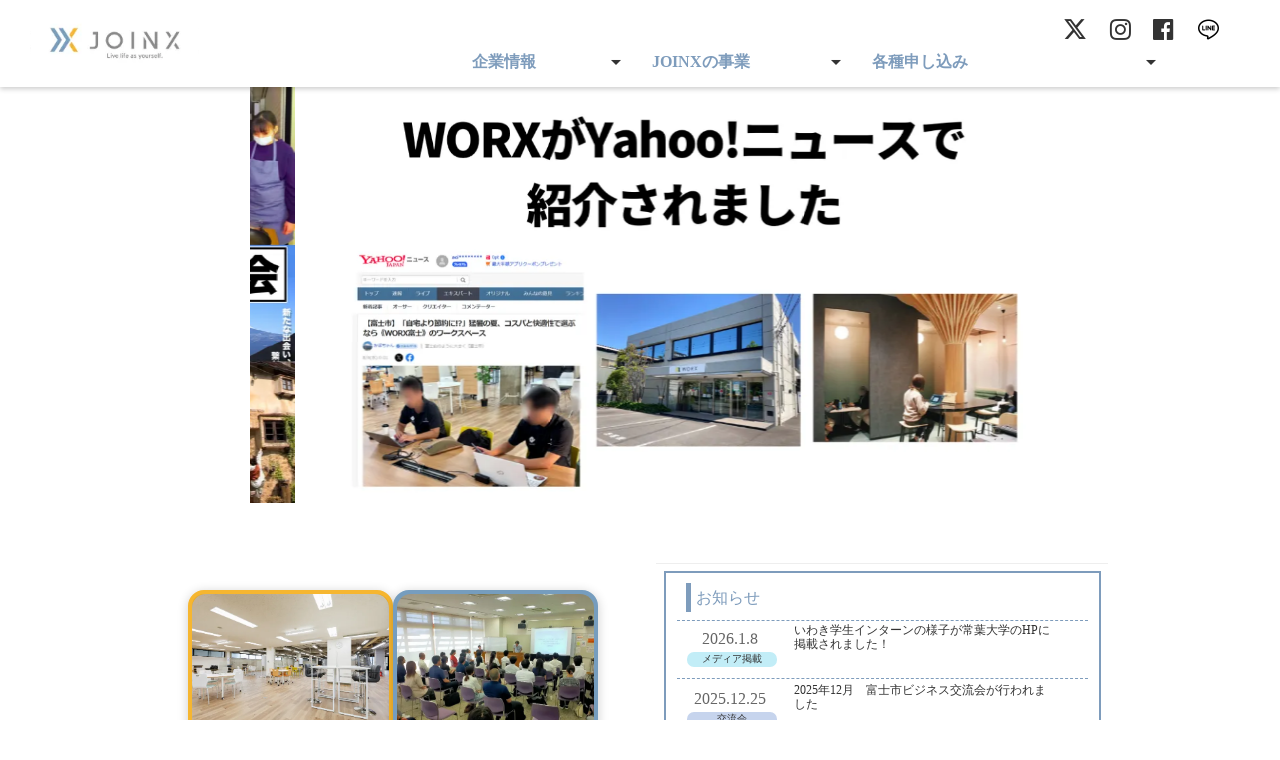

--- FILE ---
content_type: text/html;charset=utf-8
request_url: https://joinx.net/worx/2022/11/28/worx-marketvol-4%E3%81%8C%E9%96%8B%E5%82%AC%E3%81%95%E3%82%8C%E3%81%BE%E3%81%97%E3%81%9F%EF%BC%81/
body_size: 64752
content:
<!DOCTYPE html>
<html lang="ja">
<head><meta charset="utf-8">
<meta name="viewport" content="width=device-width, initial-scale=1">
<title>JOINXホームページ | 人、まち、仕事がつながる地域の拠点 | 富士市の地元企業のテレワーク・リモートワーク推進の拠点に</title>
<link rel="preconnect" href="https://fonts.gstatic.com" crossorigin>
<meta name="generator" content="Studio.Design">
<meta name="robots" content="all">
<meta property="og:site_name" content="JOINXホームページ | 人、まち、仕事がつながる地域の拠点 | 富士市の地元企業のテレワーク・リモートワーク推進の拠点に">
<meta property="og:title" content="JOINXホームページ | 人、まち、仕事がつながる地域の拠点 | 富士市の地元企業のテレワーク・リモートワーク推進の拠点に">
<meta property="og:image" content="https://storage.googleapis.com/production-os-assets/assets/aa94cfad-4d15-45d9-81ca-e65964d72115">
<meta property="og:description" content="静岡県富士市に拠点を置く企業、株式会社JOINXです。コワーキングスペース「WORX」を運営しております。">
<meta property="og:type" content="website">
<meta name="description" content="静岡県富士市に拠点を置く企業、株式会社JOINXです。コワーキングスペース「WORX」を運営しております。">
<meta property="twitter:card" content="summary_large_image">
<meta property="twitter:image" content="https://storage.googleapis.com/production-os-assets/assets/aa94cfad-4d15-45d9-81ca-e65964d72115">
<meta name="apple-mobile-web-app-title" content="JOINXホームページ | 人、まち、仕事がつながる地域の拠点 | 富士市の地元企業のテレワーク・リモートワーク推進の拠点に">
<meta name="format-detection" content="telephone=no,email=no,address=no">
<meta name="chrome" content="nointentdetection">
<meta property="og:url" content="/worx/2022/11/28/worx-marketvol-4%E3%81%8C%E9%96%8B%E5%82%AC%E3%81%95%E3%82%8C%E3%81%BE%E3%81%97%E3%81%9F%EF%BC%81/">
<link rel="icon" type="image/png" href="https://storage.googleapis.com/production-os-assets/assets/d27623e2-2f24-4d29-8b75-3549777f80e9" data-hid="2c9d455">
<link rel="apple-touch-icon" type="image/png" href="https://storage.googleapis.com/production-os-assets/assets/d27623e2-2f24-4d29-8b75-3549777f80e9" data-hid="74ef90c"><link rel="modulepreload" as="script" crossorigin href="/_nuxt/entry.1775d8aa.js"><link rel="preload" as="style" href="/_nuxt/entry.8fd7fced.css"><link rel="prefetch" as="image" type="image/svg+xml" href="/_nuxt/close_circle.c7480f3c.svg"><link rel="prefetch" as="image" type="image/svg+xml" href="/_nuxt/round_check.0ebac23f.svg"><link rel="prefetch" as="script" crossorigin href="/_nuxt/LottieRenderer.16344243.js"><link rel="prefetch" as="script" crossorigin href="/_nuxt/error-404.1327bc9a.js"><link rel="prefetch" as="script" crossorigin href="/_nuxt/error-500.a745e09a.js"><link rel="stylesheet" href="/_nuxt/entry.8fd7fced.css"><style>.page-enter-active{transition:.6s cubic-bezier(.4,.4,0,1)}.page-leave-active{transition:.3s cubic-bezier(.4,.4,0,1)}.page-enter-from,.page-leave-to{opacity:0}</style><style>:root{--rebranding-loading-bg:#e5e5e5;--rebranding-loading-bar:#222}</style><style>.app[data-v-d12de11f]{align-items:center;flex-direction:column;height:100%;justify-content:center;width:100%}.title[data-v-d12de11f]{font-size:34px;font-weight:300;letter-spacing:2.45px;line-height:30px;margin:30px}</style><style>.LoadMoreAnnouncer[data-v-4f7a7294]{height:1px;margin:-1px;overflow:hidden;padding:0;position:absolute;width:1px;clip:rect(0,0,0,0);border-width:0;white-space:nowrap}</style><style>.TitleAnnouncer[data-v-1a8a037a]{height:1px;margin:-1px;overflow:hidden;padding:0;position:absolute;width:1px;clip:rect(0,0,0,0);border-width:0;white-space:nowrap}</style><style>.publish-studio-style[data-v-74fe0335]{transition:.4s cubic-bezier(.4,.4,0,1)}</style><style>.product-font-style[data-v-ed93fc7d]{transition:.4s cubic-bezier(.4,.4,0,1)}</style><style>/*! * Font Awesome Free 6.4.2 by @fontawesome - https://fontawesome.com * License - https://fontawesome.com/license/free (Icons: CC BY 4.0, Fonts: SIL OFL 1.1, Code: MIT License) * Copyright 2023 Fonticons, Inc. */.fa-brands,.fa-solid{-moz-osx-font-smoothing:grayscale;-webkit-font-smoothing:antialiased;--fa-display:inline-flex;align-items:center;display:var(--fa-display,inline-block);font-style:normal;font-variant:normal;justify-content:center;line-height:1;text-rendering:auto}.fa-solid{font-family:Font Awesome\ 6 Free;font-weight:900}.fa-brands{font-family:Font Awesome\ 6 Brands;font-weight:400}:host,:root{--fa-style-family-classic:"Font Awesome 6 Free";--fa-font-solid:normal 900 1em/1 "Font Awesome 6 Free";--fa-style-family-brands:"Font Awesome 6 Brands";--fa-font-brands:normal 400 1em/1 "Font Awesome 6 Brands"}@font-face{font-display:block;font-family:Font Awesome\ 6 Free;font-style:normal;font-weight:900;src:url(https://storage.googleapis.com/production-os-assets/assets/fontawesome/1629704621943/6.4.2/webfonts/fa-solid-900.woff2) format("woff2"),url(https://storage.googleapis.com/production-os-assets/assets/fontawesome/1629704621943/6.4.2/webfonts/fa-solid-900.ttf) format("truetype")}@font-face{font-display:block;font-family:Font Awesome\ 6 Brands;font-style:normal;font-weight:400;src:url(https://storage.googleapis.com/production-os-assets/assets/fontawesome/1629704621943/6.4.2/webfonts/fa-brands-400.woff2) format("woff2"),url(https://storage.googleapis.com/production-os-assets/assets/fontawesome/1629704621943/6.4.2/webfonts/fa-brands-400.ttf) format("truetype")}</style><style>.spinner[data-v-36413753]{animation:loading-spin-36413753 1s linear infinite;height:16px;pointer-events:none;width:16px}.spinner[data-v-36413753]:before{border-bottom:2px solid transparent;border-right:2px solid transparent;border-color:transparent currentcolor currentcolor transparent;border-style:solid;border-width:2px;opacity:.2}.spinner[data-v-36413753]:after,.spinner[data-v-36413753]:before{border-radius:50%;box-sizing:border-box;content:"";height:100%;position:absolute;width:100%}.spinner[data-v-36413753]:after{border-left:2px solid transparent;border-top:2px solid transparent;border-color:currentcolor transparent transparent currentcolor;border-style:solid;border-width:2px;opacity:1}@keyframes loading-spin-36413753{0%{transform:rotate(0deg)}to{transform:rotate(1turn)}}</style><style>@font-face{font-family:grandam;font-style:normal;font-weight:400;src:url(https://storage.googleapis.com/studio-front/fonts/grandam.ttf) format("truetype")}@font-face{font-family:Material Icons;font-style:normal;font-weight:400;src:url(https://storage.googleapis.com/production-os-assets/assets/material-icons/1629704621943/MaterialIcons-Regular.eot);src:local("Material Icons"),local("MaterialIcons-Regular"),url(https://storage.googleapis.com/production-os-assets/assets/material-icons/1629704621943/MaterialIcons-Regular.woff2) format("woff2"),url(https://storage.googleapis.com/production-os-assets/assets/material-icons/1629704621943/MaterialIcons-Regular.woff) format("woff"),url(https://storage.googleapis.com/production-os-assets/assets/material-icons/1629704621943/MaterialIcons-Regular.ttf) format("truetype")}.StudioCanvas{display:flex;height:auto;min-height:100dvh}.StudioCanvas>.sd{min-height:100dvh;overflow:clip}a,abbr,address,article,aside,audio,b,blockquote,body,button,canvas,caption,cite,code,dd,del,details,dfn,div,dl,dt,em,fieldset,figcaption,figure,footer,form,h1,h2,h3,h4,h5,h6,header,hgroup,html,i,iframe,img,input,ins,kbd,label,legend,li,main,mark,menu,nav,object,ol,p,pre,q,samp,section,select,small,span,strong,sub,summary,sup,table,tbody,td,textarea,tfoot,th,thead,time,tr,ul,var,video{border:0;font-family:sans-serif;line-height:1;list-style:none;margin:0;padding:0;text-decoration:none;-webkit-font-smoothing:antialiased;-webkit-backface-visibility:hidden;box-sizing:border-box;color:#333;transition:.3s cubic-bezier(.4,.4,0,1);word-spacing:1px}a:focus:not(:focus-visible),button:focus:not(:focus-visible),summary:focus:not(:focus-visible){outline:none}nav ul{list-style:none}blockquote,q{quotes:none}blockquote:after,blockquote:before,q:after,q:before{content:none}a,button{background:transparent;font-size:100%;margin:0;padding:0;vertical-align:baseline}ins{text-decoration:none}ins,mark{background-color:#ff9;color:#000}mark{font-style:italic;font-weight:700}del{text-decoration:line-through}abbr[title],dfn[title]{border-bottom:1px dotted;cursor:help}table{border-collapse:collapse;border-spacing:0}hr{border:0;border-top:1px solid #ccc;display:block;height:1px;margin:1em 0;padding:0}input,select{vertical-align:middle}textarea{resize:none}.clearfix:after{clear:both;content:"";display:block}[slot=after] button{overflow-anchor:none}</style><style>.sd{flex-wrap:nowrap;max-width:100%;pointer-events:all;z-index:0;-webkit-overflow-scrolling:touch;align-content:center;align-items:center;display:flex;flex:none;flex-direction:column;position:relative}.sd::-webkit-scrollbar{display:none}.sd,.sd.richText *{transition-property:all,--g-angle,--g-color-0,--g-position-0,--g-color-1,--g-position-1,--g-color-2,--g-position-2,--g-color-3,--g-position-3,--g-color-4,--g-position-4,--g-color-5,--g-position-5,--g-color-6,--g-position-6,--g-color-7,--g-position-7,--g-color-8,--g-position-8,--g-color-9,--g-position-9,--g-color-10,--g-position-10,--g-color-11,--g-position-11}input.sd,textarea.sd{align-content:normal}.sd[tabindex]:focus{outline:none}.sd[tabindex]:focus-visible{outline:1px solid;outline-color:Highlight;outline-color:-webkit-focus-ring-color}input[type=email],input[type=tel],input[type=text],select,textarea{-webkit-appearance:none}select{cursor:pointer}.frame{display:block;overflow:hidden}.frame>iframe{height:100%;width:100%}.frame .formrun-embed>iframe:not(:first-child){display:none!important}.image{position:relative}.image:before{background-position:50%;background-size:cover;border-radius:inherit;content:"";height:100%;left:0;pointer-events:none;position:absolute;top:0;transition:inherit;width:100%;z-index:-2}.sd.file{cursor:pointer;flex-direction:row;outline:2px solid transparent;outline-offset:-1px;overflow-wrap:anywhere;word-break:break-word}.sd.file:focus-within{outline-color:Highlight;outline-color:-webkit-focus-ring-color}.file>input[type=file]{opacity:0;pointer-events:none;position:absolute}.sd.text,.sd:where(.icon){align-content:center;align-items:center;display:flex;flex-direction:row;justify-content:center;overflow:visible;overflow-wrap:anywhere;word-break:break-word}.sd:where(.icon.fa){display:inline-flex}.material-icons{align-items:center;display:inline-flex;font-family:Material Icons;font-size:24px;font-style:normal;font-weight:400;justify-content:center;letter-spacing:normal;line-height:1;text-transform:none;white-space:nowrap;word-wrap:normal;direction:ltr;text-rendering:optimizeLegibility;-webkit-font-smoothing:antialiased}.sd:where(.icon.material-symbols){align-items:center;display:flex;font-style:normal;font-variation-settings:"FILL" var(--symbol-fill,0),"wght" var(--symbol-weight,400);justify-content:center;min-height:1em;min-width:1em}.sd.material-symbols-outlined{font-family:Material Symbols Outlined}.sd.material-symbols-rounded{font-family:Material Symbols Rounded}.sd.material-symbols-sharp{font-family:Material Symbols Sharp}.sd.material-symbols-weight-100{--symbol-weight:100}.sd.material-symbols-weight-200{--symbol-weight:200}.sd.material-symbols-weight-300{--symbol-weight:300}.sd.material-symbols-weight-400{--symbol-weight:400}.sd.material-symbols-weight-500{--symbol-weight:500}.sd.material-symbols-weight-600{--symbol-weight:600}.sd.material-symbols-weight-700{--symbol-weight:700}.sd.material-symbols-fill{--symbol-fill:1}a,a.icon,a.text{-webkit-tap-highlight-color:rgba(0,0,0,.15)}.fixed{z-index:2}.sticky{z-index:1}.button{transition:.4s cubic-bezier(.4,.4,0,1)}.button,.link{cursor:pointer}.submitLoading{opacity:.5!important;pointer-events:none!important}.richText{display:block;word-break:break-word}.richText [data-thread],.richText a,.richText blockquote,.richText em,.richText h1,.richText h2,.richText h3,.richText h4,.richText li,.richText ol,.richText p,.richText p>code,.richText pre,.richText pre>code,.richText s,.richText strong,.richText table tbody,.richText table tbody tr,.richText table tbody tr>td,.richText table tbody tr>th,.richText u,.richText ul{backface-visibility:visible;color:inherit;font-family:inherit;font-size:inherit;font-style:inherit;font-weight:inherit;letter-spacing:inherit;line-height:inherit;text-align:inherit}.richText p{display:block;margin:10px 0}.richText>p{min-height:1em}.richText img,.richText video{height:auto;max-width:100%;vertical-align:bottom}.richText h1{display:block;font-size:3em;font-weight:700;margin:20px 0}.richText h2{font-size:2em}.richText h2,.richText h3{display:block;font-weight:700;margin:10px 0}.richText h3{font-size:1em}.richText h4,.richText h5{font-weight:600}.richText h4,.richText h5,.richText h6{display:block;font-size:1em;margin:10px 0}.richText h6{font-weight:500}.richText [data-type=table]{overflow-x:auto}.richText [data-type=table] p{white-space:pre-line;word-break:break-all}.richText table{border:1px solid #f2f2f2;border-collapse:collapse;border-spacing:unset;color:#1a1a1a;font-size:14px;line-height:1.4;margin:10px 0;table-layout:auto}.richText table tr th{background:hsla(0,0%,96%,.5)}.richText table tr td,.richText table tr th{border:1px solid #f2f2f2;max-width:240px;min-width:100px;padding:12px}.richText table tr td p,.richText table tr th p{margin:0}.richText blockquote{border-left:3px solid rgba(0,0,0,.15);font-style:italic;margin:10px 0;padding:10px 15px}.richText [data-type=embed_code]{margin:20px 0;position:relative}.richText [data-type=embed_code]>.height-adjuster>.wrapper{position:relative}.richText [data-type=embed_code]>.height-adjuster>.wrapper[style*=padding-top] iframe{height:100%;left:0;position:absolute;top:0;width:100%}.richText [data-type=embed_code][data-embed-sandbox=true]{display:block;overflow:hidden}.richText [data-type=embed_code][data-embed-code-type=instagram]>.height-adjuster>.wrapper[style*=padding-top]{padding-top:100%}.richText [data-type=embed_code][data-embed-code-type=instagram]>.height-adjuster>.wrapper[style*=padding-top] blockquote{height:100%;left:0;overflow:hidden;position:absolute;top:0;width:100%}.richText [data-type=embed_code][data-embed-code-type=codepen]>.height-adjuster>.wrapper{padding-top:50%}.richText [data-type=embed_code][data-embed-code-type=codepen]>.height-adjuster>.wrapper iframe{height:100%;left:0;position:absolute;top:0;width:100%}.richText [data-type=embed_code][data-embed-code-type=slideshare]>.height-adjuster>.wrapper{padding-top:56.25%}.richText [data-type=embed_code][data-embed-code-type=slideshare]>.height-adjuster>.wrapper iframe{height:100%;left:0;position:absolute;top:0;width:100%}.richText [data-type=embed_code][data-embed-code-type=speakerdeck]>.height-adjuster>.wrapper{padding-top:56.25%}.richText [data-type=embed_code][data-embed-code-type=speakerdeck]>.height-adjuster>.wrapper iframe{height:100%;left:0;position:absolute;top:0;width:100%}.richText [data-type=embed_code][data-embed-code-type=snapwidget]>.height-adjuster>.wrapper{padding-top:30%}.richText [data-type=embed_code][data-embed-code-type=snapwidget]>.height-adjuster>.wrapper iframe{height:100%;left:0;position:absolute;top:0;width:100%}.richText [data-type=embed_code][data-embed-code-type=firework]>.height-adjuster>.wrapper fw-embed-feed{-webkit-user-select:none;-moz-user-select:none;user-select:none}.richText [data-type=embed_code_empty]{display:none}.richText ul{margin:0 0 0 20px}.richText ul li{list-style:disc;margin:10px 0}.richText ul li p{margin:0}.richText ol{margin:0 0 0 20px}.richText ol li{list-style:decimal;margin:10px 0}.richText ol li p{margin:0}.richText hr{border-top:1px solid #ccc;margin:10px 0}.richText p>code{background:#eee;border:1px solid rgba(0,0,0,.1);border-radius:6px;display:inline;margin:2px;padding:0 5px}.richText pre{background:#eee;border-radius:6px;font-family:Menlo,Monaco,Courier New,monospace;margin:20px 0;padding:25px 35px;white-space:pre-wrap}.richText pre code{border:none;padding:0}.richText strong{color:inherit;display:inline;font-family:inherit;font-weight:900}.richText em{font-style:italic}.richText a,.richText u{text-decoration:underline}.richText a{color:#007cff;display:inline}.richText s{text-decoration:line-through}.richText [data-type=table_of_contents]{background-color:#f5f5f5;border-radius:2px;color:#616161;font-size:16px;list-style:none;margin:0;padding:24px 24px 8px;text-decoration:underline}.richText [data-type=table_of_contents] .toc_list{margin:0}.richText [data-type=table_of_contents] .toc_item{color:currentColor;font-size:inherit!important;font-weight:inherit;list-style:none}.richText [data-type=table_of_contents] .toc_item>a{border:none;color:currentColor;font-size:inherit!important;font-weight:inherit;text-decoration:none}.richText [data-type=table_of_contents] .toc_item>a:hover{opacity:.7}.richText [data-type=table_of_contents] .toc_item--1{margin:0 0 16px}.richText [data-type=table_of_contents] .toc_item--2{margin:0 0 16px;padding-left:2rem}.richText [data-type=table_of_contents] .toc_item--3{margin:0 0 16px;padding-left:4rem}.sd.section{align-content:center!important;align-items:center!important;flex-direction:column!important;flex-wrap:nowrap!important;height:auto!important;max-width:100%!important;padding:0!important;width:100%!important}.sd.section-inner{position:static!important}@property --g-angle{syntax:"<angle>";inherits:false;initial-value:180deg}@property --g-color-0{syntax:"<color>";inherits:false;initial-value:transparent}@property --g-position-0{syntax:"<percentage>";inherits:false;initial-value:.01%}@property --g-color-1{syntax:"<color>";inherits:false;initial-value:transparent}@property --g-position-1{syntax:"<percentage>";inherits:false;initial-value:100%}@property --g-color-2{syntax:"<color>";inherits:false;initial-value:transparent}@property --g-position-2{syntax:"<percentage>";inherits:false;initial-value:100%}@property --g-color-3{syntax:"<color>";inherits:false;initial-value:transparent}@property --g-position-3{syntax:"<percentage>";inherits:false;initial-value:100%}@property --g-color-4{syntax:"<color>";inherits:false;initial-value:transparent}@property --g-position-4{syntax:"<percentage>";inherits:false;initial-value:100%}@property --g-color-5{syntax:"<color>";inherits:false;initial-value:transparent}@property --g-position-5{syntax:"<percentage>";inherits:false;initial-value:100%}@property --g-color-6{syntax:"<color>";inherits:false;initial-value:transparent}@property --g-position-6{syntax:"<percentage>";inherits:false;initial-value:100%}@property --g-color-7{syntax:"<color>";inherits:false;initial-value:transparent}@property --g-position-7{syntax:"<percentage>";inherits:false;initial-value:100%}@property --g-color-8{syntax:"<color>";inherits:false;initial-value:transparent}@property --g-position-8{syntax:"<percentage>";inherits:false;initial-value:100%}@property --g-color-9{syntax:"<color>";inherits:false;initial-value:transparent}@property --g-position-9{syntax:"<percentage>";inherits:false;initial-value:100%}@property --g-color-10{syntax:"<color>";inherits:false;initial-value:transparent}@property --g-position-10{syntax:"<percentage>";inherits:false;initial-value:100%}@property --g-color-11{syntax:"<color>";inherits:false;initial-value:transparent}@property --g-position-11{syntax:"<percentage>";inherits:false;initial-value:100%}</style><style>.snackbar[data-v-e23c1c77]{align-items:center;background:#fff;border:1px solid #ededed;border-radius:6px;box-shadow:0 16px 48px -8px rgba(0,0,0,.08),0 10px 25px -5px rgba(0,0,0,.11);display:flex;flex-direction:row;gap:8px;justify-content:space-between;left:50%;max-width:90vw;padding:16px 20px;position:fixed;top:32px;transform:translateX(-50%);-webkit-user-select:none;-moz-user-select:none;user-select:none;width:480px;z-index:9999}.snackbar.v-enter-active[data-v-e23c1c77],.snackbar.v-leave-active[data-v-e23c1c77]{transition:.4s cubic-bezier(.4,.4,0,1)}.snackbar.v-enter-from[data-v-e23c1c77],.snackbar.v-leave-to[data-v-e23c1c77]{opacity:0;transform:translate(-50%,-10px)}.snackbar .convey[data-v-e23c1c77]{align-items:center;display:flex;flex-direction:row;gap:8px;padding:0}.snackbar .convey .icon[data-v-e23c1c77]{background-position:50%;background-repeat:no-repeat;flex-shrink:0;height:24px;width:24px}.snackbar .convey .message[data-v-e23c1c77]{font-size:14px;font-style:normal;font-weight:400;line-height:20px;white-space:pre-line}.snackbar .convey.error .icon[data-v-e23c1c77]{background-image:url(/_nuxt/close_circle.c7480f3c.svg)}.snackbar .convey.error .message[data-v-e23c1c77]{color:#f84f65}.snackbar .convey.success .icon[data-v-e23c1c77]{background-image:url(/_nuxt/round_check.0ebac23f.svg)}.snackbar .convey.success .message[data-v-e23c1c77]{color:#111}.snackbar .button[data-v-e23c1c77]{align-items:center;border-radius:40px;color:#4b9cfb;display:flex;flex-shrink:0;font-family:Inter;font-size:12px;font-style:normal;font-weight:700;justify-content:center;line-height:16px;padding:4px 8px}.snackbar .button[data-v-e23c1c77]:hover{background:#f5f5f5}</style><style>a[data-v-757b86f2]{align-items:center;border-radius:4px;bottom:20px;height:20px;justify-content:center;left:20px;perspective:300px;position:fixed;transition:0s linear;width:84px;z-index:2000}@media (hover:hover){a[data-v-757b86f2]{transition:.4s cubic-bezier(.4,.4,0,1);will-change:width,height}a[data-v-757b86f2]:hover{height:32px;width:200px}}[data-v-757b86f2] .custom-fill path{fill:var(--03ccd9fe)}.fade-enter-active[data-v-757b86f2],.fade-leave-active[data-v-757b86f2]{position:absolute;transform:translateZ(0);transition:opacity .3s cubic-bezier(.4,.4,0,1);will-change:opacity,transform}.fade-enter-from[data-v-757b86f2],.fade-leave-to[data-v-757b86f2]{opacity:0}</style><style>.design-canvas__modal{height:100%;pointer-events:none;position:fixed;transition:none;width:100%;z-index:2}.design-canvas__modal:focus{outline:none}.design-canvas__modal.v-enter-active .studio-canvas,.design-canvas__modal.v-leave-active,.design-canvas__modal.v-leave-active .studio-canvas{transition:.4s cubic-bezier(.4,.4,0,1)}.design-canvas__modal.v-enter-active .studio-canvas *,.design-canvas__modal.v-leave-active .studio-canvas *{transition:none!important}.design-canvas__modal.isNone{transition:none}.design-canvas__modal .design-canvas__modal__base{height:100%;left:0;pointer-events:auto;position:fixed;top:0;transition:.4s cubic-bezier(.4,.4,0,1);width:100%;z-index:-1}.design-canvas__modal .studio-canvas{height:100%;pointer-events:none}.design-canvas__modal .studio-canvas>*{background:none!important;pointer-events:none}</style></head>
<body ><div id="__nuxt"><div><span></span><span></span><!----></div></div><script type="application/json" id="__NUXT_DATA__" data-ssr="true">[["Reactive",1],{"data":2,"state":4,"_errors":5,"serverRendered":6,"path":7,"pinia":8},{"dynamicDataworx/2022/11/28/worx-marketvol-4が開催されました！":3},null,{},{"dynamicDataworx/2022/11/28/worx-marketvol-4が開催されました！":3},true,"/worx/2022/11/28/worx-marketvol-4%E3%81%8C%E9%96%8B%E5%82%AC%E3%81%95%E3%82%8C%E3%81%BE%E3%81%97%E3%81%9F%EF%BC%81/",{"cmsContentStore":9,"indexStore":12,"projectStore":15,"productStore":38,"pageHeadStore":797},{"listContentsMap":10,"contentMap":11},["Map"],["Map"],{"routeType":13,"host":14},"publish","joinx.net",{"project":16},{"id":17,"name":18,"type":19,"customDomain":20,"iconImage":20,"coverImage":21,"displayBadge":22,"integrations":23,"snapshot_path":36,"snapshot_id":37,"recaptchaSiteKey":-1},"d7WlDLkgWV","JOINX","web","","https://storage.googleapis.com/production-os-assets/assets/aa94cfad-4d15-45d9-81ca-e65964d72115",false,[24,27,30,33],{"integration_name":25,"code":26},"custom-code","true",{"integration_name":28,"code":29},"google-analytics","G-3SY5FLXS9M",{"integration_name":31,"code":32},"google-tag-manager","GTM-W2G59MM",{"integration_name":34,"code":35},"typesquare","unused","https://storage.googleapis.com/studio-publish/projects/d7WlDLkgWV/BqN4g1GLWr/","BqN4g1GLWr",{"product":39,"isLoaded":6,"selectedModalIds":794,"redirectPage":3,"isInitializedRSS":22,"pageViewMap":795,"symbolViewMap":796},{"breakPoints":40,"colors":53,"fonts":54,"head":139,"info":145,"pages":152,"resources":673,"symbols":687,"style":697,"styleVars":699,"enablePassword":22,"classes":760,"publishedUid":793},[41,44,47,50],{"maxWidth":42,"name":43},480,"mobile",{"maxWidth":45,"name":46},990,"tablet",{"maxWidth":48,"name":49},320,"mini",{"maxWidth":51,"name":52},1280,"small",[],[55,85,90,94,99,103,107,109,111,113,115,119,123,125,127,131,135],{"family":56,"subsets":57,"variants":65,"vendor":84},"Fira Sans",[58,59,60,61,62,63,64],"cyrillic","cyrillic-ext","greek","greek-ext","latin","latin-ext","vietnamese",[66,67,68,69,70,71,72,73,74,75,76,77,78,79,80,81,82,83],"100","100italic","200","200italic","300","300italic","regular","italic","500","500italic","600","600italic","700","700italic","800","800italic","900","900italic","google",{"family":86,"subsets":87,"variants":89,"vendor":84},"Prompt",[62,63,88,64],"thai",[66,67,68,69,70,71,72,73,74,75,76,77,78,79,80,81,82,83],{"family":91,"subsets":92,"variants":93,"vendor":84},"Lato",[62,63],[66,67,70,71,72,73,78,79,82,83],{"family":95,"subsets":96,"variants":98,"vendor":84},"Noto Sans JP",[97,62],"japanese",[66,70,72,74,78,82],{"family":100,"subsets":101,"variants":102,"vendor":84},"Zen Maru Gothic",[58,60,97,62,63],[70,72,74,78,82],{"family":104,"subsets":105,"variants":106,"vendor":84},"Kosugi",[58,97,62,63],[72],{"family":108,"vendor":34},"新ゴ B JIS2004",{"family":110,"vendor":34},"新ゴ M JIS2004",{"family":112,"vendor":34},"ゴシックMB101 M JIS2004",{"family":114,"vendor":34},"ゴシックMB101 DB JIS2004",{"family":116,"subsets":117,"variants":118,"vendor":84},"Kosugi Maru",[58,97,62,63],[72],{"family":120,"subsets":121,"variants":122,"vendor":84},"Zen Kaku Gothic New",[58,97,62,63],[70,72,74,78,82],{"family":124,"vendor":34},"こぶりなゴシック W6 JIS2004",{"family":126,"vendor":34},"ヒラギノUD角ゴF W6 JIS2004",{"family":128,"subsets":129,"variants":130,"vendor":84},"Inter,'Noto Sans JP'",[58,59,60,61,62,63,64],[66,68,70,72,74,76,78,80,82],{"family":132,"subsets":133,"variants":134,"vendor":84},"Inter",[58,59,60,61,62,63,64],[66,68,70,72,74,76,78,80,82],{"family":136,"subsets":137,"variants":138,"vendor":84},"Roboto Condensed",[58,59,60,61,62,63,64],[70,71,72,73,78,79],{"favicon":140,"lang":141,"meta":142,"title":144},"https://storage.googleapis.com/production-os-assets/assets/a5c46264-cb94-4535-9957-c37d442b0dc9","ja",{"description":143,"og:image":20},"静岡県富士市に本社を置く企業、株式会社JOINXです。コワーキングスペース「WORX」を運営しております。駐車場あり 会議 自習室 読書 作業 ネット まったり 趣味 休憩 イベント サブカル フリーマーケット e-kagaku セミナー キッチンカー ポップアップストア ドリンク飲み放題 ゲーム ネット使い放題 コピー機 無料貸出品あり 電源 受付常駐 LINE 齊藤麻衣 リンカーン中村 月額会員 スポット利用 有料ルーム シェアオフィス 店頭販売 レッドブル","JOINXホームページ | 人、まち、仕事がつながる地域の拠点 | 富士市の地元企業のテレワーク・リモートワーク推進の拠点に",{"baseWidth":146,"created_at":147,"screen":148,"type":19,"updated_at":150,"version":151},1920,1518591100346,{"height":149,"isAutoHeight":22,"width":51,"workingState":22},600,1518792996878,"4.1.9",[153,167,180,195,207,218,229,234,238,242,246,250,254,258,262,266,270,273,281,289,297,305,313,321,329,337,345,353,361,369,377,383,391,399,407,415,427,436,441,447,453,462,471,480,489,498,507,516,525,535,544,553,562,571,580,584,589,593,597,601,605,609,613,617,621,625,629,633,636,646,652,658,668],{"head":154,"id":158,"position":159,"type":161,"uuid":162,"symbolIds":163},{"favicon":155,"lang":141,"meta":156,"title":144},"https://storage.googleapis.com/production-os-assets/assets/d27623e2-2f24-4d29-8b75-3549777f80e9",{"description":157,"og:image":20},"静岡県富士市に拠点を置く企業、株式会社JOINXです。コワーキングスペース「WORX」を運営しております。","/",{"x":160,"y":160},0,"page","383fd642-6038-4c94-827d-50987000b69a",[164,165,166],"9078eba6-3f96-4b8a-af5e-4cef63a4b47e","e4376a62-2d57-4618-a6d5-bdcae90aac0b","8f6bfafa-62eb-4d2d-8e08-b15624ebd034",{"head":168,"id":177,"type":161,"uuid":178,"symbolIds":179},{"customCode":169},{"bodyEnd":170,"headEnd":174},[171],{"memo":20,"src":172,"uuid":173},"\u003C!DOCTYPE html>\n\u003Chtml lang=\"en\">\n\u003Chead>\n  \u003Cmeta charset=\"UTF-8\" />\n  \u003Cmeta name=\"viewport\" content=\"width=device-width, initial-scale=1.0\" />\n  \u003Ctitle>Mt. Fuji Tours | 富士山ツアー\u003C/title>\n  \u003Clink href=\"https://cdn.jsdelivr.net/npm/tailwindcss@2.2.19/dist/tailwind.min.css\" rel=\"stylesheet\">\n  \u003Cstyle>\n    html {\n      scroll-behavior: smooth;\n    }\n  \u003C/style>\n\u003C/head>\n\n\u003Cbody class=\"bg-gray-50 text-gray-800 font-sans\">\n  \u003C!-- 言語切り替えボタン -->\n  \u003Cdiv class=\"fixed top-4 right-4 z-50\">\n    \u003Cbutton id=\"lang-toggle\" class=\"bg-blue-600 text-white px-4 py-2 rounded-full text-sm hover:bg-blue-700 transition\">\n      日本語\n    \u003C/button>\n  \u003C/div>\n\n  \u003C!-- Hero Section -->\n  \u003Cheader class=\"bg-blue-600 text-white text-center py-16\">\n    \u003Ch1 id=\"title\" class=\"text-4xl font-bold mb-4\">Mt. Fuji Adventure Tours\u003C/h1>\n    \u003Cp id=\"subtitle\" class=\"text-lg max-w-2xl mx-auto\">\n      Discover the beauty of Japan's most iconic mountain with our unforgettable guided tours.\n    \u003C/p>\n  \u003C/header>\n\n  \u003C!-- About Section -->\n  \u003Csection class=\"py-12 text-center max-w-3xl mx-auto px-4\">\n    \u003Ch2 id=\"about-title\" class=\"text-2xl font-semibold mb-4\">Why Choose Our Tours?\u003C/h2>\n    \u003Cp id=\"about-text\" class=\"text-gray-600\">\n      Experience the best of Mt. Fuji and its surroundings — from serene lakes and lush forests \n      to traditional villages and breathtaking views.\n    \u003C/p>\n  \u003C/section>\n\n  \u003C!-- Tour List Section -->\n  \u003Csection class=\"bg-white py-12 px-4\">\n    \u003Ch2 id=\"tour-title\" class=\"text-3xl font-bold text-center mb-8\">Our Featured Tours\u003C/h2>\n\n    \u003Cdiv class=\"grid grid-cols-1 md:grid-cols-2 gap-8 max-w-5xl mx-auto\">\n\n      \u003Cdiv class=\"tour-card bg-gray-100 p-6 rounded-2xl shadow hover:shadow-lg transition\">\n        \u003Ch3 id=\"tour1-title\" class=\"text-xl font-semibold mb-2\">1. Mt. Fuji Climbing Experience\u003C/h3>\n        \u003Cp id=\"tour1-text\" class=\"text-gray-600 mb-4\">\n          Join a guided climb to Japan’s highest peak and watch the sunrise from the summit.\n        \u003C/p>\n        \u003Cul class=\"text-sm text-gray-500\" id=\"tour1-info\">\n          \u003Cli>⏱ Duration: 2 days / 1 night\u003C/li>\n          \u003Cli>📍 Starting Point: Kawaguchiko Station\u003C/li>\n          \u003Cli>💴 Price: ¥35,000 per person\u003C/li>\n        \u003C/ul>\n      \u003C/div>\n\n      \u003Cdiv class=\"tour-card bg-gray-100 p-6 rounded-2xl shadow hover:shadow-lg transition\">\n        \u003Ch3 id=\"tour2-title\" class=\"text-xl font-semibold mb-2\">2. Fuji Five Lakes Cycling Tour\u003C/h3>\n        \u003Cp id=\"tour2-text\" class=\"text-gray-600 mb-4\">\n          Explore the scenic Fuji Five Lakes area by bike, perfect for nature lovers and photographers.\n        \u003C/p>\n        \u003Cul class=\"text-sm text-gray-500\" id=\"tour2-info\">\n          \u003Cli>⏱ Duration: 1 day\u003C/li>\n          \u003Cli>📍 Starting Point: Lake Kawaguchi\u003C/li>\n          \u003Cli>💴 Price: ¥12,000 per person\u003C/li>\n        \u003C/ul>\n      \u003C/div>\n\n      \u003Cdiv class=\"tour-card bg-gray-100 p-6 rounded-2xl shadow hover:shadow-lg transition\">\n        \u003Ch3 id=\"tour3-title\" class=\"text-xl font-semibold mb-2\">3. Cultural Heritage & Onsen Tour\u003C/h3>\n        \u003Cp id=\"tour3-text\" class=\"text-gray-600 mb-4\">\n          Visit traditional villages, taste local cuisine, and relax in hot springs with Fuji views.\n        \u003C/p>\n        \u003Cul class=\"text-sm text-gray-500\" id=\"tour3-info\">\n          \u003Cli>⏱ Duration: 1 day\u003C/li>\n          \u003Cli>📍 Starting Point: Gotemba Station\u003C/li>\n          \u003Cli>💴 Price: ¥18,000 per person\u003C/li>\n        \u003C/ul>\n      \u003C/div>\n\n      \u003Cdiv class=\"tour-card bg-gray-100 p-6 rounded-2xl shadow hover:shadow-lg transition\">\n        \u003Ch3 id=\"tour4-title\" class=\"text-xl font-semibold mb-2\">4. Lake Ashi Cruise & Hakone Day Trip\u003C/h3>\n        \u003Cp id=\"tour4-text\" class=\"text-gray-600 mb-4\">\n          Take a relaxing cruise on Lake Ashi and explore the historic Hakone Shrine with Mt. Fuji views.\n        \u003C/p>\n        \u003Cul class=\"text-sm text-gray-500\" id=\"tour4-info\">\n          \u003Cli>⏱ Duration: 1 day\u003C/li>\n          \u003Cli>📍 Starting Point: Odawara Station\u003C/li>\n          \u003Cli>💴 Price: ¥15,000 per person\u003C/li>\n        \u003C/ul>\n      \u003C/div>\n\n    \u003C/div>\n  \u003C/section>\n\n  \u003C!-- Contact Section -->\n  \u003Csection class=\"bg-blue-50 py-12 text-center\">\n    \u003Ch2 id=\"contact-title\" class=\"text-2xl font-semibold mb-4\">Book Your Adventure Today!\u003C/h2>\n    \u003Cp id=\"contact-text\" class=\"text-gray-600 mb-6\">\n      Contact us for more details, group discounts, or custom tour plans.\n    \u003C/p>\n    \u003Ca href=\"mailto:info@fujitours.jp\" id=\"contact-button\"\n       class=\"bg-blue-600 text-white px-6 py-3 rounded-full font-medium hover:bg-blue-700 transition\">\n      Contact Us\n    \u003C/a>\n  \u003C/section>\n\n  \u003C!-- Footer -->\n  \u003Cfooter class=\"bg-gray-800 text-gray-300 text-center py-6 text-sm\">\n    © 2025 Mt. Fuji Adventure Tours. All rights reserved.\n  \u003C/footer>\n\n  \u003C!-- JavaScript: 言語切り替え -->\n  \u003Cscript>\n    const langBtn = document.getElementById(\"lang-toggle\");\n    let isJapanese = false;\n\n    const texts = {\n      en: {\n        title: \"Mt. Fuji Adventure Tours\",\n        subtitle: \"Discover the beauty of Japan's most iconic mountain with our unforgettable guided tours.\",\n        aboutTitle: \"Why Choose Our Tours?\",\n        aboutText: \"Experience the best of Mt. Fuji and its surroundings — from serene lakes and lush forests to traditional villages and breathtaking views.\",\n        tourTitle: \"Our Featured Tours\",\n        tour1: [\"1. Mt. Fuji Climbing Experience\", \"Join a guided climb to Japan’s highest peak and watch the sunrise from the summit.\", \"⏱ Duration: 2 days / 1 night\u003Cbr>📍 Starting Point: Kawaguchiko Station\u003Cbr>💴 Price: ¥35,000 per person\"],\n        tour2: [\"2. Fuji Five Lakes Cycling Tour\", \"Explore the scenic Fuji Five Lakes area by bike, perfect for nature lovers and photographers.\", \"⏱ Duration: 1 day\u003Cbr>📍 Starting Point: Lake Kawaguchi\u003Cbr>💴 Price: ¥12,000 per person\"],\n        tour3: [\"3. Cultural Heritage & Onsen Tour\", \"Visit traditional villages, taste local cuisine, and relax in hot springs with Fuji views.\", \"⏱ Duration: 1 day\u003Cbr>📍 Starting Point: Gotemba Station\u003Cbr>💴 Price: ¥18,000 per person\"],\n        tour4: [\"4. Lake Ashi Cruise & Hakone Day Trip\", \"Take a relaxing cruise on Lake Ashi and explore the historic Hakone Shrine with Mt. Fuji views.\", \"⏱ Duration: 1 day\u003Cbr>📍 Starting Point: Odawara Station\u003Cbr>💴 Price: ¥15,000 per person\"],\n        contactTitle: \"Book Your Adventure Today!\",\n        contactText: \"Contact us for more details, group discounts, or custom tour plans.\",\n        contactButton: \"Contact Us\"\n      },\n      ja: {\n        title: \"富士山アドベンチャーツアー\",\n        subtitle: \"日本の象徴・富士山の美しさを体験する特別なガイド付きツアーへ。\",\n        aboutTitle: \"私たちのツアーが選ばれる理由\",\n        aboutText: \"富士山周辺の自然、伝統、絶景を一度に楽しめる充実のプランをご用意しています。\",\n        tourTitle: \"おすすめツアー\",\n        tour1: [\"1. 富士山登山体験ツアー\", \"ガイド付きで日本最高峰の山へ登頂。山頂からのご来光は一生の思い出に。\", \"⏱ 所要時間：1泊2日\u003Cbr>📍 出発地：河口湖駅\u003Cbr>💴 料金：お一人様 ¥35,000\"],\n        tour2: [\"2. 富士五湖サイクリングツアー\", \"自然と写真を楽しみながら、富士五湖エリアを自転車で巡る1日旅。\", \"⏱ 所要時間：日帰り\u003Cbr>📍 出発地：河口湖\u003Cbr>💴 料金：お一人様 ¥12,000\"],\n        tour3: [\"3. 文化体験と温泉ツアー\", \"伝統的な村や郷土料理を巡り、富士山を望む温泉で癒されるリラックス旅。\", \"⏱ 所要時間：日帰り\u003Cbr>📍 出発地：御殿場駅\u003Cbr>💴 料金：お一人様 ¥18,000\"],\n        tour4: [\"4. 芦ノ湖クルーズ＆箱根日帰りツアー\", \"芦ノ湖クルーズと箱根神社散策で、富士山の絶景を満喫。\", \"⏱ 所要時間：日帰り\u003Cbr>📍 出発地：小田原駅\u003Cbr>💴 料金：お一人様 ¥15,000\"],\n        contactTitle: \"今すぐツアーを予約！\",\n        contactText: \"詳細や団体割引、カスタムツアーのご相談はお気軽にお問い合わせください。\",\n        contactButton: \"お問い合わせ\"\n      }\n    };\n\n    function setLang(lang) {\n      const t = texts[lang];\n      document.getElementById(\"title\").textContent = t.title;\n      document.getElementById(\"subtitle\").textContent = t.subtitle;\n      document.getElementById(\"about-title\").textContent = t.aboutTitle;\n      document.getElementById(\"about-text\").textContent = t.aboutText;\n      document.getElementById(\"tour-title\").textContent = t.tourTitle;\n\n      for (let i = 1; i \u003C= 4; i++) {\n        document.getElementById(`tour${i}-title`).textContent = t[`tour${i}`][0];\n        document.getElementById(`tour${i}-text`).textContent = t[`tour${i}`][1];\n        document.getElementById(`tour${i}-info`).innerHTML = t[`tour${i}`][2];\n      }\n\n      document.getElementById(\"contact-title\").textContent = t.contactTitle;\n      document.getElementById(\"contact-text\").textContent = t.contactText;\n      document.getElementById(\"contact-button\").textContent = t.contactButton;\n    }\n\n    langBtn.addEventListener(\"click\", () => {\n      isJapanese = !isJapanese;\n      langBtn.textContent = isJapanese ? \"English\" : \"日本語\";\n      setLang(isJapanese ? \"ja\" : \"en\");\n    });\n  \u003C/script>\n\u003C/body>\n\u003C/html>\n","a85954b9-8ee0-4269-8694-a7336fdb5812",[175],{"memo":20,"src":20,"uuid":176},"0a164e37-be0f-4a18-b0e9-b9d226d655d0","3","b9d4e2c2-006a-48fe-b571-8c24992641fe",[],{"head":181,"id":191,"type":161,"uuid":192,"symbolIds":193},{"customCode":182,"meta":187,"title":190},{"bodyEnd":183},[184],{"memo":20,"src":185,"uuid":186},"\u003Cscript src=\"https://ajax.googleapis.com/ajax/libs/jquery/3.4.1/jquery.min.js\">\u003C/script>\n\u003Cscript src=\"https://cdnjs.cloudflare.com/ajax/libs/jquery-easing/1.4.1/jquery.easing.min.js\">\u003C/script>\n\u003Cscript src=\"https://cdnjs.cloudflare.com/ajax/libs/jquery-throttle-debounce/1.1/jquery.ba-throttle-debounce.js\">\u003C/script>\n\u003Cscript>\nvar img = $('#space-logo');\nvar initialWidth = img.width();\nvar initialHeight = img.height();\n\n$(function() {\n  $(window).scroll(\n    $.throttle(250, function() {\n        if ($(window).scrollTop() != 0) {\n            img.stop().animate({\n                width: initialWidth * 0.7,\n                height: initialHeight * 0.7\n            }, 300,'swing');\n        } else if ($(window).scrollTop() == 0 ) {\n            img.stop().animate({\n                width: initialWidth,\n                height: initialHeight\n            }, 300,'swing');\n        }\n    })\n  );\n});\n\u003C/script>","f0583104-f009-40e2-a863-cebf4fc366d4",{"description":188,"robots":189},"地域実践アカデミー　宇宙科学科のページです。この科では、鹿児島県南種子町に建設中の宇宙基地や、科学教室、地域クラブの1部活を包括します。","noindex","地域実践アカデミー | 宇宙科学科","space","2b115e70-f3ab-42d1-a061-68e52d562e0a",[194,166,165],"4883dc70-fcfa-4373-8a30-fca64ff01846",{"head":196,"id":204,"type":161,"uuid":205,"symbolIds":206},{"customCode":197,"meta":201,"title":203},{"bodyEnd":198},[199],{"memo":20,"src":200,"uuid":186},"\u003Cscript src=\"https://ajax.googleapis.com/ajax/libs/jquery/3.4.1/jquery.min.js\">\u003C/script>\n\u003Cscript src=\"https://cdnjs.cloudflare.com/ajax/libs/jquery-easing/1.4.1/jquery.easing.min.js\">\u003C/script>\n\u003Cscript src=\"https://cdnjs.cloudflare.com/ajax/libs/jquery-throttle-debounce/1.1/jquery.ba-throttle-debounce.js\">\u003C/script>\n\u003Cscript>\nvar img = $('#main-logo');\nvar initialWidth = img.width();\nvar initialHeight = img.height();\n\n$(function() {\n  $(window).scroll(\n    $.throttle(250, function() {\n        if ($(window).scrollTop() != 0) {\n            img.stop().animate({\n                width: initialWidth * 0.7,\n                height: initialHeight * 0.7\n            }, 300,'swing');\n        } else if ($(window).scrollTop() == 0 ) {\n            img.stop().animate({\n                width: initialWidth,\n                height: initialHeight\n            }, 300,'swing');\n        }\n    })\n  );\n});\n\u003C/script>",{"description":202,"robots":189},"地域実践アカデミー　女性活躍科のページです。この科では、このみ会、みらいてらす、はぐくむFUJIオフィシャルサポーターを包括します。","地域実践アカデミー | 女性活躍科","josei","f474f0c0-7b90-470c-b192-be7ef32687b4",[164,166,165],{"head":208,"id":215,"type":161,"uuid":216,"symbolIds":217},{"customCode":209,"meta":212,"title":214},{"bodyEnd":210},[211],{"memo":20,"src":200,"uuid":186},{"description":213,"robots":189},"地域実践アカデミー　地域経営科のページです。この科では、大学生3ヶ月インターンシップやご当地ハンバーガー、地域活性化、地域クラブ、産学官金連携を包括します。","地域実践アカデミー | 地域経営科","keiei","c183b3c8-52e4-48f7-83b1-d1bff0b53545",[164,166,165],{"head":219,"id":226,"type":161,"uuid":227,"symbolIds":228},{"customCode":220,"meta":223,"title":225},{"bodyEnd":221},[222],{"memo":20,"src":200,"uuid":186},{"description":224},"JOINXの事業、地域実践アカデミーのページです。地域経営科/宇宙科学科/女性活躍科の3つのカテゴリーがございます。","地域実践アカデミー | TOPページ","academy","a2d6bbc4-15e2-4ba9-b121-d319865581e3",[164,166,165],{"id":230,"redirectTo":231,"type":232,"uuid":233},"worx/recipe/worx新富士","/worxshinfuji","redirect","8368df27-5d31-4619-8484-50fe51e91fe6",{"id":235,"redirectTo":236,"type":232,"uuid":237},"worx/recipe/fuji","/worxfuji","61438375-c775-42e5-be8f-0b821ee62fd6",{"id":239,"redirectTo":240,"type":232,"uuid":241},"worx/recipe/worxnagoya","/coworking#worxnagoya","5e0b72f5-e09a-4852-802a-8caa23b80849",{"id":243,"redirectTo":244,"type":232,"uuid":245},"worx/recipe_category/岡山","/coworking#cocreation","20f20f48-e6f0-40c9-983d-2f9610890528",{"id":247,"redirectTo":248,"type":232,"uuid":249},"worx/recipe/fujibiz","/worxfujihojin","202c0212-3526-433a-b45b-4ad6029914bb",{"id":251,"redirectTo":252,"type":232,"uuid":253},"blog/company","/aboutus","d4ec5693-b79a-4f53-aad2-5aba12eead00",{"id":255,"redirectTo":256,"type":232,"uuid":257},"blog/news","/blog","e340e9c5-f396-43be-b994-4f6c4f8e2d75",{"id":259,"redirectTo":260,"type":232,"uuid":261},"worx/price","/worxfuji#price","b0a55b93-e007-4ad4-bbed-9d2e3195d865",{"id":263,"redirectTo":264,"type":232,"uuid":265},"worx/recipe","/coworking","b81af676-f56d-4fa4-bf04-b6c0684b0d3a",{"id":267,"redirectTo":268,"type":232,"uuid":269},"contact2","/contact","03253f6c-b753-4ba5-97d9-697c9f29c392",{"id":271,"redirectTo":236,"type":232,"uuid":272},"worx","5e513a86-f6e2-416f-a18f-555fd7c12a98",{"head":274,"id":278,"type":161,"uuid":279,"symbolIds":280},{"meta":275,"title":277},{"description":276},"株式会社JOINXは、静岡県富士市に本社を置く企業です。コワーキング事業を始め、地方活性化事業、テレワーク推進事業をはじめ、産学金官連携した持続可能な地方創生を目指します。","会社案内","aboutus","509342e2-12d5-4be2-9659-3a415b13c6f1",[164,165],{"head":282,"id":286,"type":161,"uuid":287,"symbolIds":288},{"meta":283,"title":285},{"description":284},"仲間や地域社会に“JOIN”して、関わる⼈すべてが⾃分らしく⽣きられる社会の構築・未来の創造に貢献します。","企業理念","ourvision","a548977a-c543-43bd-b9b8-86fa603d0f63",[164],{"head":290,"id":294,"type":161,"uuid":295,"symbolIds":296},{"meta":291,"title":293},{"description":292},"JOINXを支えてくださるメンバーを紹介します。"," チームメンバー紹介","team","58755ed8-9f25-45f2-8243-baa667695a89",[164,165],{"head":298,"id":302,"type":161,"uuid":303,"symbolIds":304},{"meta":299,"title":301},{"description":300},"JOINXの旬の情報を発信していきます。","JOINX新聞","news","7afbae49-a287-488f-8e62-182c166726e4",[164,165],{"head":306,"id":310,"type":161,"uuid":311,"symbolIds":312},{"meta":307,"title":309},{"description":308},"弊社へのお問合せはこちらからお願いします。","お問い合わせ","contact","389070f4-ff45-4bbb-bd36-f12db889fe64",[164,165],{"head":314,"id":318,"type":161,"uuid":319,"symbolIds":320},{"meta":315,"title":317},{"description":316},"コワーキングスペース「WORX」を始め、姉妹店の情報はこちらから。","コワーキング事業","coworking","4c99b28b-7d9a-47ea-85e0-1e0c7ba3fc9b",[164,165],{"head":322,"id":326,"type":161,"uuid":327,"symbolIds":328},{"meta":323,"title":325},{"description":324},"WORX法人プラン。法人登記や住所利用、ポストのご利用も可能。イベントやセミナーの会場としても利用可。主契約+子契約により個人でのご利用よりコストを削減できます。姉妹店の相互利用、来客利用、有料ルームを会員価格でご利用いただけます。"," WORX法人案内ページ","worxfujihojin","6306c032-a0aa-49e7-9847-fe6e232b346d",[164,165],{"head":330,"id":334,"type":161,"uuid":335,"symbolIds":336},{"meta":331,"title":333},{"description":332},"静岡県富士市にある100席以上のフリー席が充実／ コーディネーターが常駐で安心の静岡県最大級のコワーキングスペース。ミーティングルーム2部屋、最大30名利用可能なセミナールームあり。 2階建ての施設でフロア面積350坪の広々とした空間と、駐車場も無料で40台完備。 Wi-Fi完備・郵便/宅配受け取り可能・平日22時まで営業・駐車場完備・フリードリンク。"," WORX富士","worxfuji","88c45ee6-7c78-4858-b3e1-1cb542b14ae5",[164,165],{"head":338,"id":342,"type":161,"uuid":343,"symbolIds":344},{"meta":339,"title":341},{"description":340},"WORXの会員登録ページです。登録の前に施設利用規約約款をお読みください。","WORX会員登録","worxsignup","f2e0392d-b2ac-41b9-be97-86b3a7177b01",[164,165],{"head":346,"id":350,"type":161,"uuid":351,"symbolIds":352},{"meta":347,"title":349},{"description":348},"WORX富士ではミーティングルーム2部屋、最大30名利用可能なセミナールームあり。WORX新富士ではウェブ会議が出来る個室があります。"," WORX有料ルーム","worxresv","21056931-08da-4d96-bc52-425d3c9c21d8",[164,165],{"head":354,"id":358,"type":161,"uuid":359,"symbolIds":360},{"meta":355,"title":357},{"description":356},"WORXの特定商取引に基づく表記です。","特定商取引に基づく表記","worxcommerce","638b35c3-b89f-40c3-8a71-fcd64361f8b9",[164,165],{"head":362,"id":366,"type":161,"uuid":367,"symbolIds":368},{"meta":363,"title":365},{"description":364},"WORXの会員登録の前に施設利用規約約款をお読みください。","WORXご利用規約","worxterms_shinfuji","b4756bf0-cc6b-414d-9394-de11ac08554f",[164],{"head":370,"id":374,"type":161,"uuid":375,"symbolIds":376},{"meta":371,"title":373},{"description":372},"JOINXのプライバシーポリシーです。","プライバシーポリシー","privacy","b2b0e5c3-4284-42c7-acea-84750314c282",[164,165],{"head":378,"id":380,"type":161,"uuid":381,"symbolIds":382},{"meta":379,"title":365},{"description":364},"worxterms","b86f7e8f-5e00-4969-9a64-7bdc8a69b4c7",[164],{"head":384,"id":388,"type":161,"uuid":389,"symbolIds":390},{"meta":385,"title":387},{"description":386},"JR新富士駅改札口から徒歩1分 新富士駅ASTY内のコワーキング。個室でウェブ会議が可能。新幹線のちょっとした待ち時間にも。高速Wi-Fiはもちろん、フリードリンクや充電器などの無料貸し出し品も充実。","WORX新富士","worxshinfuji","849f8b56-4f11-48c2-80a2-ac5140301cb0",[164,165],{"head":392,"id":396,"type":161,"uuid":397,"symbolIds":398},{"meta":393,"title":395},{"description":394},"市民、地域団体、企業、学校・大学、行政などの様々な団体とJOINXが力を合わせて連携・協働しながら、地域を創生する活動を推進します。","協働プロジェクト","partners","9eb1c40d-a9c5-43e2-a7d7-072a322d9f7c",[164,165],{"head":400,"id":404,"type":161,"uuid":405,"symbolIds":406},{"meta":401,"title":403},{"description":402},"JOINXの教育活動をご紹介します。","教育","education","b3b02c29-e0be-49ee-af7c-3fab2e52e10e",[164,165],{"head":408,"id":412,"type":161,"uuid":413,"symbolIds":414},{"meta":409,"title":411},{"description":410},"JOINXの共創事業をご紹介します。","TOMONI（共創）事業","tomoni","9075fd26-0eef-4418-8263-904ec3d0d7cd",[164,165],{"head":416,"id":424,"type":161,"uuid":425,"symbolIds":426},{"customCode":417,"meta":421,"title":423},{"bodyEnd":418},[419],{"memo":20,"src":200,"uuid":420},"acd22611-dcb4-4026-a689-f8461117d79d",{"description":422},"少子高齢化が進み、産業活動を担う労働力人口不足が深刻化している日本社会において、海外人材の採用は今後必要不可欠になっていくと言えます。 そこで、これまで様々な企業の海外人材採用に携わってきた講師が、講義とワークを交えながら、海外人材採用の基礎知識や成功事例の学習から実践的なスキルの習得まで幅広く支援する特別な講座をご用意させていただきました。海外人材の自社採用を検討されている企業はもちろんのこと、海外人材の採用代行をはじめとする、海外人材を取り扱う人材サービスを新規展開していきたい企業にも最適な内容となっておりますので、皆さまのご参加を心よりお待ちしております。","海外人材の採用研修とは？","globaltalent","a51ba6b3-ee9c-4e0c-8cf0-ecc395d9665d",[164],{"head":428,"id":432,"type":161,"uuid":433,"symbolIds":434},{"meta":429,"title":431},{"description":430},"イベントで魅力を発信！貴社のファンが未来の仲間に！MEETUP採用とは？ 交流会のようなイベントを通じて企業の魅力を発信し、企業のファンとなった人を獲得する、採用手法の一つです。","イベントMEETUPイベント","meetup2025fuji","3b26a9c2-f5f3-4636-b2c9-c0349f918420",[164,435],"e132ee29-6803-4d7d-a565-2b02454c33b5",{"id":437,"type":161,"uuid":438,"symbolIds":439},"meetuptop","dd21229b-a42f-415c-a313-3e675eb679de",[164,440,435,165],"45975ed2-ae71-42bb-8102-860d9c2f00ea",{"head":442,"id":444,"type":161,"uuid":445,"symbolIds":446},{"meta":443,"title":431},{"description":430},"meetup2025fukuoka","f85c0631-a00a-49cc-9daa-587129a7f395",[164,435],{"head":448,"id":450,"type":161,"uuid":451,"symbolIds":452},{"meta":449,"title":431},{"description":430},"meetup2025iwata","9431f696-d625-4e07-aaef-1e7c467e466b",[164,435],{"head":454,"id":458,"position":459,"type":161,"uuid":460,"symbolIds":461},{"meta":455,"title":457},{"description":456,"og:image":20},"Plant Burger Houseの最新情報をお届け。お知らせ、イベント、メディア掲載、交流会などの情報が満載。","お知らせ一覧 ","blog",{"x":160,"y":160},"09587f4e-d7f6-4779-bbb0-2456b7d2e2f0",[164,165],{"head":463,"id":467,"position":468,"type":161,"uuid":469,"symbolIds":470},{"meta":464,"title":466},{"description":465,"og:image":20},"JOINXの事業部、地域実践アカデミー　宇宙科学科のブログです","地域実践アカデミー | 宇宙科学科ブログ","academy_spaceblug",{"x":160,"y":160},"ed1cc528-2a7a-48ef-8220-8a673204cb71",[164,165],{"head":472,"id":476,"position":477,"type":161,"uuid":478,"symbolIds":479},{"meta":473,"title":475},{"description":474,"og:image":20},"JOINXの事業部、地域実践アカデミー　地域経営科のブログです","地域実践アカデミー | 地域経営科ブログ","academy_manageblug",{"x":160,"y":160},"7dae3693-15ee-4b36-9534-2ad672d55c20",[164,165],{"head":481,"id":485,"position":486,"type":161,"uuid":487,"symbolIds":488},{"meta":482,"title":484},{"description":483,"og:image":20},"JOINXの事業部、地域実践アカデミー　女性活躍科のブログです","地域実践アカデミー | 女性活躍科ブログ","academy_activeblug",{"x":160,"y":160},"cfedd118-b233-4da3-a962-21d0faebaa5b",[164,165],{"head":490,"id":494,"position":495,"type":161,"uuid":496,"symbolIds":497},{"meta":491,"title":493},{"description":492,"og:image":20},"JOINXの事業部、地域実践アカデミーのブログです","地域実践アカデミーブログ","academyblug",{"x":160,"y":160},"2912966a-dc17-42a8-a250-f11f2a80da84",[164,165],{"head":499,"id":503,"position":504,"type":161,"uuid":505,"symbolIds":506},{"meta":500,"title":502},{"description":501,"og:image":20},"JOINXの事業部、Plant Burger Houseのブログです","Plant Burger House","plantblug",{"x":160,"y":160},"4beb0502-4dbb-4f19-975d-ce944025095d",[164,165],{"head":508,"id":512,"position":513,"type":161,"uuid":514,"symbolIds":515},{"meta":509,"title":511},{"description":510,"og:image":20},"JOINXが運営母体のフットサルチーム、PLANT FUTSAL CLUBのブログです","PLANT FUTSAL CLUB","FUTSALblog",{"x":160,"y":160},"d5bbed99-3cea-40b3-ba4b-8be7435dbee6",[164,165],{"head":517,"id":521,"position":522,"type":161,"uuid":523,"symbolIds":524},{"meta":518,"title":520},{"description":519,"og:image":20},"コワーキングスペース「WORX」および姉妹店に関するブログです。","JOINXブログ：店舗情報","storesblog",{"x":160,"y":160},"e1471ded-eb71-4243-be93-9e5488d74ec7",[164,165],{"head":526,"id":530,"position":531,"type":161,"uuid":532,"symbolIds":533},{"meta":527,"title":529},{"description":528,"og:image":20},"MEETUPイベントのブログです。","MEETUPブログ","meetupblog",{"x":160,"y":160},"d266ee7a-e6c2-4ba8-97e5-d0636bccb8d1",[164,534,435,165],"a086650e-f2f0-49e0-a8e8-714f3d6daf2a",{"head":536,"id":540,"position":541,"type":161,"uuid":542,"symbolIds":543},{"meta":537,"title":539},{"description":538,"og:image":20},"JOINXがメディア紹介されたことに関するブログです。","JOINXブログ：メディア掲載","mediablog",{"x":160,"y":160},"8f2f3b71-65df-4708-8701-11715c02fe74",[164,165],{"head":545,"id":549,"position":550,"type":161,"uuid":551,"symbolIds":552},{"meta":546,"title":548},{"description":547,"og:image":20},"JOINXが関係するイベント告知に関するブログです。","JOINXブログ：イベント告知","eventblog",{"x":160,"y":160},"058bfc05-1e26-4684-a893-ba6c94097e23",[164,165],{"head":554,"id":558,"position":559,"type":161,"uuid":560,"symbolIds":561},{"meta":555,"title":557},{"description":556,"og:image":20},"JOINXが関係したイベント報告に関するブログです。","JOINXブログ：イベント報告","reportblog",{"x":160,"y":160},"474514c8-508b-49aa-a3dc-f56618a4712d",[164,165],{"head":563,"id":567,"position":568,"type":161,"uuid":569,"symbolIds":570},{"meta":564,"title":566},{"description":565,"og:image":20},"富士市ビジネス交流会に関するブログです。コワーキングスペース「WORX」で毎月開催しています。","JOINXブログ：交流会","meetingblog",{"x":160,"y":160},"57f05684-0a39-4aaf-879b-1b69bf06c6f4",[164,165],{"head":572,"id":576,"position":577,"type":161,"uuid":578,"symbolIds":579},{"meta":573,"title":575},{"description":574,"og:image":20},"JOINXで行われた、教育イベントに関するブログです。","JOINXブログ：教育イベント報告","edurepoblog",{"x":160,"y":160},"b54cec24-6672-449d-b6f5-f9dfbbb86e31",[164,165],{"id":581,"type":161,"uuid":582,"symbolIds":583},"2","1b2e2a99-24b7-4ab2-95a6-807be3aef1fd",[],{"id":585,"isCookieModal":22,"responsive":6,"type":586,"uuid":587,"symbolIds":588},"tokyo","modal","3c6bde43-d52d-4946-8202-a6f6e99d0d84",[],{"id":590,"isCookieModal":22,"responsive":6,"type":586,"uuid":591,"symbolIds":592},"aichi","113c46aa-d2e0-47a9-b834-e5db49756bee",[],{"id":594,"isCookieModal":22,"responsive":6,"type":586,"uuid":595,"symbolIds":596},"tanegashima","5637804e-ced0-4305-ae96-970a686d1bc3",[],{"id":598,"isCookieModal":22,"responsive":6,"type":586,"uuid":599,"symbolIds":600},"fukushima","08508e04-9fa3-4bb9-94b5-6385ca3260eb",[],{"id":602,"isCookieModal":22,"responsive":6,"type":586,"uuid":603,"symbolIds":604},"kumamoto","1bc3a05c-ff68-4344-adc9-e02712124f62",[],{"id":606,"isCookieModal":22,"responsive":6,"type":586,"uuid":607,"symbolIds":608},"shiga","95041e84-0111-4fef-9b12-92b0d09d750d",[],{"id":610,"isCookieModal":22,"responsive":6,"type":586,"uuid":611,"symbolIds":612},"oita","c942e05a-78f6-4ed8-8a98-6693a5ce47e6",[],{"id":614,"isCookieModal":22,"responsive":6,"type":586,"uuid":615,"symbolIds":616},"shizuoka","6006f9e5-a24f-4bb8-8561-af60a42177dc",[],{"id":618,"isCookieModal":22,"responsive":6,"type":586,"uuid":619,"symbolIds":620},"dear","6b1f4c0f-0e35-450a-a59b-21d967f2d943",[],{"id":622,"isCookieModal":22,"responsive":6,"type":586,"uuid":623,"symbolIds":624},"univworkshere","a6ba3d8a-88b7-42ab-a116-163938505460",[],{"id":626,"isCookieModal":22,"responsive":6,"type":586,"uuid":627,"symbolIds":628},"konomi","de01bca8-0d59-49f9-b60a-84951e68cc9b",[],{"id":630,"responsive":6,"type":586,"uuid":631,"symbolIds":632},"modal-1","d8d0e834-ee4b-4696-a82f-bafe5b75e3b7",[],{"id":586,"responsive":6,"type":586,"uuid":634,"symbolIds":635},"d79197e5-0382-4f8e-badd-7d64347540f3",[],{"cmsRequest":637,"head":640,"id":643,"type":161,"uuid":644,"symbolIds":645},{"contentSlug":638,"schemaKey":639},"{{$route.params.slug}}","CHl8caDq",{"meta":641,"title":493},{"description":642},"JOINX　地域実践アカデミーのブログです。","academy_posts/:slug","56ba5cbb-a993-4c29-86bc-ddd9407d5557",[164,165],{"cmsRequest":647,"id":649,"type":161,"uuid":650,"symbolIds":651},{"contentSlug":638,"schemaKey":648},"xv6N2bfy","meetup/tags/:slug","66d9b7f3-141e-4877-a0bc-636499f7a26d",[164,534,435,165],{"cmsRequest":653,"id":655,"type":161,"uuid":656,"symbolIds":657},{"contentSlug":638,"schemaKey":654},"dE_abmzT","meetup/:slug","483e5a15-4c02-4114-ac88-75d41240fff9",[534,164,435,165],{"cmsRequest":659,"head":661,"id":665,"type":161,"uuid":666,"symbolIds":667},{"contentSlug":638,"schemaKey":660},"posts",{"meta":662,"title":664},{"description":663},"JOINXのブログです。","JOINXブログ","posts/:slug","d6f2c8a6-a789-40a8-b843-df30674ef917",[164,534,165],{"cmsRequest":669,"id":670,"type":161,"uuid":671,"symbolIds":672},{"contentSlug":638,"schemaKey":660},"tags/:slug","5af86b1b-20a2-4348-817a-298d68c19fd0",[194,534,165],{"rssList":674,"apiList":685,"cmsProjectId":686},[675,679,682],{"id":676,"name":677,"url":678},"d8396c87-eb73-4498-889a-b3691b10f71b","コワーキングスペース　MO Re:tune","https://mo-retune.studio.site/rss/hCk69YoqIKUcQZdsW37A",{"id":680,"name":20,"url":681},"9e73007c-0cde-4a9f-badb-017e2fe62081","https://dear-portalsite.studio.site/rss/aWZHl6lMpXxoe2GQR05X",{"id":683,"name":144,"url":684},"1f927840-c119-4310-9926-c542e77c2e2f","https://joinx.net/rss/qErXova48Kgoatibj0Tr",[],"VeNTUgJp2oBVY8rZswAh",[688,689,690,691,692,694,695,696],{"uuid":165},{"uuid":194},{"uuid":166},{"uuid":164},{"uuid":693},"2d64033e-8245-4320-8e2c-03e5055125a0",{"uuid":534},{"uuid":440},{"uuid":435},{"fontFamily":698},[],{"color":700,"fontFamily":713},[701,705,709],{"key":702,"name":703,"value":704},"49946ee8","Background1","#99ffdfff",{"key":706,"name":707,"value":708},"e1b44723","Background2","#EEEEEE",{"key":710,"name":711,"value":712},"42ac3350","New Color","#1314b3ff",[714,717,720,722,724,727,730,732,735,738,741,744,746,749,752,755,757],{"key":715,"name":20,"value":716},"9aab6809","'Kosugi Maru'",{"key":718,"name":20,"value":719},"d699ae9d","'Fira Sans'",{"key":721,"name":20,"value":86},"9f9edb59",{"key":723,"name":20,"value":716},"2f82177c",{"key":725,"name":20,"value":726},"f5a3affe","'Noto Sans JP'",{"key":728,"name":20,"value":729},"8b88fdaa","'Zen Maru Gothic'",{"key":731,"name":20,"value":104},"388c4ea9",{"key":733,"name":20,"value":734},"6c93dde5","'新ゴ B JIS2004'",{"key":736,"name":20,"value":737},"3387d637","'新ゴ M JIS2004'",{"key":739,"name":20,"value":740},"fc945556","'ゴシックMB101 M JIS2004'",{"key":742,"name":20,"value":743},"9d8001c3","'ゴシックMB101 DB JIS2004'",{"key":745,"name":20,"value":91},"edae47fd",{"key":747,"name":20,"value":748},"6bb9abe7","'Zen Kaku Gothic New'",{"key":750,"name":20,"value":751},"1789fcf0","'こぶりなゴシック W6 JIS2004'",{"key":753,"name":20,"value":754},"f1833f00","'ヒラギノUD角ゴF W6 JIS2004'",{"key":756,"name":20,"value":128},"e4bc4e1e",{"key":758,"name":20,"value":759},"afb0d6ac","'Roboto Condensed'",{"typography":761},[762,770,776,781,788],{"key":763,"name":764,"style":765},"c688b996","Title-XL",{"fontFamily":766,"fontSize":767,"fontWeight":768,"letterSpacing":160,"lineHeight":769},"var(--s-font-e4bc4e1e)","48px",700,"1.3",{"key":771,"name":772,"style":773},"2997d4b0","Title-L",{"fontFamily":766,"fontSize":774,"fontWeight":768,"letterSpacing":160,"lineHeight":775},"32px","1.4",{"key":777,"name":778,"style":779},"11a044fc","Title-M",{"fontFamily":766,"fontSize":780,"fontWeight":768,"letterSpacing":160,"lineHeight":775},"24px",{"key":782,"name":783,"style":784},"31859af2","Paragraph-L",{"fontFamily":766,"fontSize":785,"fontWeight":786,"letterSpacing":160,"lineHeight":787},"16px",400,"1.5",{"key":789,"name":790,"style":791},"03a1faaa","Paragraph-M",{"fontFamily":766,"fontSize":792,"fontWeight":786,"letterSpacing":160,"lineHeight":775},"12px","20260108111717",[],{},["Map"],{"googleFontMap":798,"typesquareLoaded":22,"hasCustomFont":22,"materialSymbols":799},["Map"],[]]</script><script>window.__NUXT__={};window.__NUXT__.config={public:{apiBaseUrl:"https://api.studiodesignapp.com/api",cmsApiBaseUrl:"https://api.cms.studiodesignapp.com",previewBaseUrl:"https://preview.studio.site",facebookAppId:"569471266584583",firebaseApiKey:"AIzaSyBkjSUz89vvvl35U-EErvfHXLhsDakoNNg",firebaseProjectId:"studio-7e371",firebaseAuthDomain:"studio-7e371.firebaseapp.com",firebaseDatabaseURL:"https://studio-7e371.firebaseio.com",firebaseStorageBucket:"studio-7e371.appspot.com",firebaseMessagingSenderId:"373326844567",firebaseAppId:"1:389988806345:web:db757f2db74be8b3",studioDomain:".studio.site",studioPublishUrl:"https://storage.googleapis.com/studio-publish",studioPublishIndexUrl:"https://storage.googleapis.com/studio-publish-index",rssApiPath:"https://rss.studiodesignapp.com/rssConverter",embedSandboxDomain:".studioiframesandbox.com",apiProxyUrl:"https://studio-api-proxy-rajzgb4wwq-an.a.run.app",proxyApiBaseUrl:"",isDev:false,fontsApiBaseUrl:"https://fonts.studio.design",jwtCookieName:"jwt_token"},app:{baseURL:"/",buildAssetsDir:"/_nuxt/",cdnURL:""}}</script><script type="module" src="/_nuxt/entry.1775d8aa.js" crossorigin></script></body>
</html>

--- FILE ---
content_type: text/plain; charset=utf-8
request_url: https://analytics.studiodesignapp.com/event
body_size: -226
content:
Message published: 17831623644311426

--- FILE ---
content_type: text/plain
request_url: https://www.google-analytics.com/j/collect?v=1&_v=j102&a=361002145&t=pageview&_s=1&dl=https%3A%2F%2Fjoinx.net%2Fworx%2F2022%2F11%2F28%2Fworx-marketvol-4%25E3%2581%258C%25E9%2596%258B%25E5%2582%25AC%25E3%2581%2595%25E3%2582%258C%25E3%2581%25BE%25E3%2581%2597%25E3%2581%259F%25EF%25BC%2581%2F&ul=en-us%40posix&dt=JOINX%E3%83%9B%E3%83%BC%E3%83%A0%E3%83%9A%E3%83%BC%E3%82%B8%20%7C%20%E4%BA%BA%E3%80%81%E3%81%BE%E3%81%A1%E3%80%81%E4%BB%95%E4%BA%8B%E3%81%8C%E3%81%A4%E3%81%AA%E3%81%8C%E3%82%8B%E5%9C%B0%E5%9F%9F%E3%81%AE%E6%8B%A0%E7%82%B9%20%7C%20%E5%AF%8C%E5%A3%AB%E5%B8%82%E3%81%AE%E5%9C%B0%E5%85%83%E4%BC%81%E6%A5%AD%E3%81%AE%E3%83%86%E3%83%AC%E3%83%AF%E3%83%BC%E3%82%AF%E3%83%BB%E3%83%AA%E3%83%A2%E3%83%BC%E3%83%88%E3%83%AF%E3%83%BC%E3%82%AF%E6%8E%A8%E9%80%B2%E3%81%AE%E6%8B%A0%E7%82%B9%E3%81%AB&sr=1280x720&vp=1280x720&_u=YCDACEABBAAAACAAI~&jid=112293215&gjid=503218717&cid=2040766166.1768934883&tid=UA-207344925-1&_gid=841313376.1768934884&_r=1&_slc=1&gtm=45He61f0n81W2G59MMv851303118za200zd851303118&gcd=13l3l3l3l1l1&dma=0&tag_exp=102015666~103116026~103200004~104527907~104528500~104684208~104684211~105391252~115495938~115616986~115938466~115938468~117041587&z=58566350
body_size: -559
content:
2,cG-3SY5FLXS9M